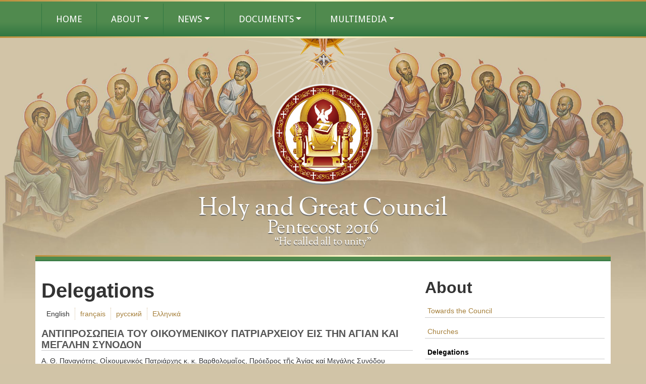

--- FILE ---
content_type: text/html; charset=UTF-8
request_url: http://www.holycouncil.org/delegations
body_size: 9635
content:
<!DOCTYPE html>
<html lang="en">
	<head>
		<base href="https://www.holycouncil.org/">
		<meta charset="utf-8" />
		<meta name="viewport" content="width=device-width, initial-scale=1" />
		<title>
			Delegations - The Holy and Great Council of the Orthodox Church
		</title>

		<meta property="og:title" content="Delegations" />
		<meta property="og:site_name" content="The Holy and Great Council of the Orthodox Church" />
		<meta property="og:url" content="https://www.holycouncil.org/delegations" />
		<meta property="og:type" content="website" />
		<meta
			property="og:image"
			content="/assets/themes/holycouncil/images/og-image.jpg"
		/>
		<meta property="og:description" content="" />
		<meta name="twitter:card" content="summary" />
		<meta name="twitter:title" content="Delegations" />
		<meta
			name="twitter:description"
			content=""
		/>
		
		<link rel="alternate" hreflang="x-default" href="/delegations" /><link rel="alternate" href="https://www.holycouncil.org/delegations_fr" hreflang="fr" /><link rel="alternate" href="https://www.holycouncil.org/delegations_ru" hreflang="ru" /><link rel="alternate" href="https://www.holycouncil.org/delegations_el" hreflang="el" />
		
		<link
			rel="apple-touch-icon-precomposed"
			sizes="57x57"
			href="/assets/themes/holycouncil/images/icons/apple-touch-icon-57x57.png"
		/>
		<link
			rel="apple-touch-icon-precomposed"
			sizes="114x114"
			href="/assets/themes/holycouncil/images/icons/apple-touch-icon-114x114.png"
		/>
		<link
			rel="apple-touch-icon-precomposed"
			sizes="72x72"
			href="/assets/themes/holycouncil/images/icons/apple-touch-icon-72x72.png"
		/>
		<link
			rel="apple-touch-icon-precomposed"
			sizes="144x144"
			href="/assets/themes/holycouncil/images/icons/apple-touch-icon-144x144.png"
		/>
		<link
			rel="apple-touch-icon-precomposed"
			sizes="60x60"
			href="/assets/themes/holycouncil/images/icons/apple-touch-icon-60x60.png"
		/>
		<link
			rel="apple-touch-icon-precomposed"
			sizes="120x120"
			href="/assets/themes/holycouncil/images/icons/apple-touch-icon-120x120.png"
		/>
		<link
			rel="apple-touch-icon-precomposed"
			sizes="76x76"
			href="/assets/themes/holycouncil/images/icons/apple-touch-icon-76x76.png"
		/>
		<link
			rel="apple-touch-icon-precomposed"
			sizes="152x152"
			href="/assets/themes/holycouncil/images/icons/apple-touch-icon-152x152.png"
		/>
		<link
			rel="icon"
			type="image/png"
			href="/assets/themes/holycouncil/images/icons/favicon-196x196.png"
			sizes="196x196"
		/>
		<link
			rel="icon"
			type="image/png"
			href="/assets/themes/holycouncil/images/icons/favicon-96x96.png"
			sizes="96x96"
		/>
		<link
			rel="icon"
			type="image/png"
			href="/assets/themes/holycouncil/images/icons/favicon-32x32.png"
			sizes="32x32"
		/>
		<link
			rel="icon"
			type="image/png"
			href="/assets/themes/holycouncil/images/icons/favicon-16x16.png"
			sizes="16x16"
		/>
		<link
			rel="icon"
			type="image/png"
			href="/assets/themes/holycouncil/images/icons/favicon-128.png"
			sizes="128x128"
		/>
		<meta name="application-name" content="&nbsp;" />
		<meta name="msapplication-TileColor" content="#FFFFFF" />
		<meta
			name="msapplication-TileImage"
			content="/assets/themes/holycouncil/images/icons/mstile-144x144.png"
		/>
		<meta
			name="msapplication-square70x70logo"
			content="/assets/themes/holycouncil/images/icons/mstile-70x70.png"
		/>
		<meta
			name="msapplication-square150x150logo"
			content="/assets/themes/holycouncil/images/icons/mstile-150x150.png"
		/>
		<meta
			name="msapplication-wide310x150logo"
			content="/assets/themes/holycouncil/images/icons/mstile-310x150.png"
		/>
		<meta
			name="msapplication-square310x310logo"
			content="/assets/themes/holycouncil/images/icons/mstile-310x310.png"
		/>

		<!-- Bootstrap core CSS -->
		<link
			href="https://cdn.jsdelivr.net/npm/bootstrap@5.0.2/dist/css/bootstrap.min.css"
			rel="stylesheet"
			integrity="sha384-EVSTQN3/azprG1Anm3QDgpJLIm9Nao0Yz1ztcQTwFspd3yD65VohhpuuCOmLASjC"
			crossorigin="anonymous"
		/>

		<!-- Google Fonts -->
		<link
			href="https://fonts.googleapis.com/css?family=Sorts+Mill+Goudy:400,400italic"
			rel="stylesheet"
			type="text/css"
		/>
		<link
			href="https://fonts.googleapis.com/css?family=PT+Sans:400,700"
			rel="stylesheet"
			type="text/css"
		/>
		<link
			href="https://fonts.googleapis.com/css?family=Droid+Sans:400,700"
			rel="stylesheet"
			type="text/css"
		/>
		<script src="https://kit.fontawesome.com/8863c7f8d8.js" crossorigin="anonymous" type="2d6de2b9a2153300a2f5b557-text/javascript"></script>
		<!-- Custom styles for this template -->
		<link href="/assets/themes/holycouncil/css/custom.css" rel="stylesheet" />
		<link href="/assets/themes/holycouncil/css/content.css" rel="stylesheet" />
	</head>
	<body>
		<nav id="navigation" class="navbar navbar-expand-md navbar-dark fixed-top">
			<div class="container">
				<a class="navbar-brand d-block d-md-none">Holy and Great Council</a>
				<button
					class="navbar-toggler"
					type="button"
					data-bs-toggle="collapse"
					data-bs-target="#navbarCollapse"
					aria-controls="navbarCollapse"
					aria-expanded="false"
					aria-label="Toggle navigation"
				>
					<span class="navbar-toggler-icon"></span>
				</button>
				<div class="collapse navbar-collapse" id="navbarCollapse">
					<ul class="navbar-nav me-auto mb-2 mb-md-0">
	<li class="nav-item" ><a href="/"  class="nav-link">Home</a></li><li class="nav-item dropdown">
	<a class="nav-link dropdown-toggle" href="/towards-the-council"  title="About" role="button" data-bs-toggle="dropdown" aria-haspopup="true" aria-expanded="false">About</a>
	<div class="dropdown-menu">
	<a href="/towards-the-council"  class="dropdown-item">Towards the Council</a><a href="/churches"  class="dropdown-item">Churches</a><a href="/delegations"  class="dropdown-item">Delegations</a>
	</div>
</li><li class="nav-item dropdown">
	<a class="nav-link dropdown-toggle" href="/bulletins"  title="News" role="button" data-bs-toggle="dropdown" aria-haspopup="true" aria-expanded="false">News</a>
	<div class="dropdown-menu">
	<a href="/bulletins"  class="dropdown-item">News Bulletins</a><a href="/press-briefings"  class="dropdown-item">Press Briefings</a><a href="/social-media"  class="dropdown-item">Social Media</a><a href="/media"  class="dropdown-item">Press</a>
	</div>
</li><li class="nav-item dropdown">
	<a class="nav-link dropdown-toggle" href="/official-documents"  title="Documents" role="button" data-bs-toggle="dropdown" aria-haspopup="true" aria-expanded="false">Documents</a>
	<div class="dropdown-menu">
	<a href="/official-documents"  class="dropdown-item">Official Documents</a><a href="/preconciliar-documents"  class="dropdown-item">Pre-Conciliar Documents</a><a href="/speeches-addresses"  class="dropdown-item">Speeches & Addresses</a><a href="/opening-session"  class="dropdown-item">Opening Session</a>
	</div>
</li><li class="nav-item dropdown">
	<a class="nav-link dropdown-toggle" href="/video"  title="Multimedia" role="button" data-bs-toggle="dropdown" aria-haspopup="true" aria-expanded="false">Multimedia</a>
	<div class="dropdown-menu">
	<a href="/photos"  class="dropdown-item">Photos</a><a href="/video"  class="dropdown-item">Video</a>
	</div>
</li>
</ul>
				</div>
			</div>
		</nav>
		<div id="starburst">
			<img
				class="holyspirit"
				src="/assets/themes/holycouncil/images/top-holyspirit.png"
			/>
			<div class="logos">
				<img
					class="logo"
					src="/assets/themes/holycouncil/images/holyandgreat_logo.png"
				/>
				<h1 class="d-none d-md-block">Holy and Great Council</h1>
				<h2>Pentecost 2016</h2>
				<h3>“He called all to unity”</h3>
			</div>
		</div>
		<main class="container mb-5 pb-5">
			
			<div class="row">
				<div class="col-md-8">
	<h1>Delegations</h1>
	<ul class="available-locales"><li>English</li><li><a href="https://www.holycouncil.org/delegations_fr">français</a></li><li><a href="https://www.holycouncil.org/delegations_ru">русский</a></li><li><a href="https://www.holycouncil.org/delegations_el">Ελληνικά</a></li></ul>
	<div class="delegation">
		<h3 class="header-title">ΑΝΤΙΠΡΟΣΩΠΕΙΑ ΤΟΥ ΟΙΚΟΥΜΕΝΙΚΟΥ ΠΑΤΡΙΑΡΧΕΙΟΥ ΕΙΣ ΤΗΝ ΑΓΙΑΝ ΚΑΙ ΜΕΓΑΛΗΝ ΣΥΝΟΔΟΝ</h3>
		<p>Α. Θ. Παναγιότης, Οἰκουμενικός Πατριάρχης κ. κ. Βαρθολομαῖος, Πρόεδρος τῆς Ἁγίας καί Μεγάλης Συνόδου</p>
		<ol>
			<li>Σεβ. Ἀρχιεπίσκοπος Καρελίας καί πάσης Φιλλανδίας κ. Λέων</li>
			<li>Σεβ. Μητροπολίτης Ταλλίνης καί πάσης Ἐσθονίας κ. Στέφανος</li>
			<li>Σεβ. Μητροπολίτης Γέρων Περγάμου κ. Ἰωάννης</li>
			<li>Σεβ. Ἀρχιεπίσκοπος Γέρων Ἀμερικῆς κ. Δημήτριος</li>
			<li>Σεβ. Μητροπολίτης Γερμανίας κ. Αὐγουστῖνος</li>
			<li>Σεβ. Ἀρχιεπίσκοπος Κρήτης κ. Εἰρηναῖος</li>
			<li>Σεβ. Μητροπολίτης Ντένβερ κ. Ἠσαΐας</li>
			<li>Σεβ. Μητροπολίτης Ἀτλάντας κ. Ἀλέξιος</li>
			<li>Σεβ. Μητροπολίτης Πριγκηποννήσων κ. Ἰάκωβος</li>
			<li>Σεβ. Μητροπολίτης Προικοννήσου κ. Ἰωσήφ</li>
			<li>Σεβ. Μητροπολίτης Φιλαδελφείας κ. Μελίτων</li>
			<li>Σεβ. Μητροπολίτης Γαλλίας κ. Ἐμμανουήλ</li>
			<li>Σεβ. Μητροπολίτης Δαρδανελλίων κ. Νικήτας</li>
			<li>Σεβ. Μητροπολίτης Ντητρόϊτ κ. Νικόλαος</li>
			<li>Σεβ. Μητροπολίτης Ἁγίου Φραγκίσκου κ. Γεράσιμος</li>
			<li>Σεβ. Μητροπολίτης Κισάμου καί Σελίνου κ. Ἀμφιλόχιος</li>
			<li>Σεβ. Μητροπολίτης Κορέας κ. Ἀμβρόσιος</li>
			<li>Σεβ. Μητροπολίτης Σηλυβρίας κ. Μάξιμος</li>
			<li>Σεβ. Μητροπολίτης Ἀδριανουπόλεως κ. Ἀμφιλόχιος</li>
			<li>Πανιερ. Μητροπολίτης Διοκλείας κ. Κάλλιστος</li>
			<li>Πανιερ. Μητροπολίτης Ἱεραπόλεως κ. Ἀντώνιος, ἐπί κεφαλῆς τῶν Οὐκρανῶν Ὀρθοδόξων ἐν ΗΠΑ</li>
			<li>Πανιερ. Ἀρχιεπίσκοπος Τελμησσοῦ κ. Ἰώβ, Μόνιμος Ἀντιπρόσωπος τοῦ Οἰκουμενικοῦ Πατριαρχείου παρά τῷ Παγκοσμίῳ Συμβουλίῳ Ἐκκλησιῶν</li>
			<li>Πανιερ. Ἀρχιεπίσκοπος Χαριουπόλεως κ. Ἰωάννης, ἐπί κεφαλῆς τῆς Πατριαρχικῆς Ἐξαρχίας τῶν ἐν τῇ Δυτικῇ Εὐρώπῃ Ὀρθοδόξων Παροικιῶν Ρωσσικῆς Παραδόσεως</li>
			<li>Θεοφ. Ἐπίσκοπος Νύσσης κ. Γρηγόριος, ἐπί κεφαλῆς τῶν Καρπαθορώσσων Ὀρθοδόξων ἐν ΗΠΑ</li>
		</ol>

		<p>ΕἰδικοίΣύμβουλοι:</p>

		<ol>
			<li value="25">Θεοφ. Ἐπίσκοπος Χριστουπόλεως κ. Μακάριος (Ἐσθονία)</li>
			<li value="26">Πανοσιολ. Ἀρχιμανδρίτης κ. Τύχων, Καθηγούμενος Ἱερᾶς Μονῆς Σταυρονικήτα Ἁγίου Ὄρους</li>
			<li value="27">Αἰδεσιμολ. Πρωτοπρεσβύτερος τοῦ Οἰκουμενικοῦ Θρόνου κ. Κωνσταντῖνος Μύρων (Γερμανία)</li>
			<li value="28">Ὁσιωτάτη Μοναχή Θεοξένη, Καθηγουμένη τῆς Ἱερᾶς Μονῆς Ζωοδόχου Πηγῆς-Χρυσοπηγῆς Χανίων</li>
			<li value="29">Ἐντιμολ. κ. Παντελεήμων Βίγκας, Ἄρχων Μ. Χαρτοφύλαξ τῆς Ἁγίας τοῦ Χριστοῦ Μεγάλης Ἐκκλησίας (ΚΠολις)</li>
			<li value="30">Ἐλλογιμωτάτη κυρία Ἐλισάβετ Προδρόμου, Καθηγήτρια (Η.Π.Α.)</li>
		</ol>

		<p>Πανοσιολ. Ἀρχιμανδρίτης κ. Βαρθολομαῖος Σαμαρᾶς, Ἀρχιγραμματεύς τῆς Ἁγίας καί Ἱερᾶς Συνόδου, Γραμματεύς τοῦ Προέδρο</p>
	</div>
	<div class="delegation">
		<h3 class="header-title">ΑΝΤΙΠΡΟΣΩΠΕΙΑ ΤΟΥ ΠΑΤΡΙΑΡΧΕΙΟΥ ΑΛΕΞΑΝΔΡΕΙΑΣ ΕΙΣ ΤΗΝ ΑΓΙΑΝ ΚΑΙ ΜΕΓΑΛΗΝ ΣΥΝΟΔΟΝ</h3>
		<p>Μακ. Πατριάρχης Ἀλεξανδρείας κ. Θεόδωρος</p>

		<ol>
			<li>Σεβ. Μητροπολίτης Γέρων Ἀξώμης κ. Πέτρος</li>
			<li>Σεβ. Μητροπολίτης Γέρων Λεοντοπόλεως κ. Γαβριήλ</li>
			<li>Σεβ. Μητροπολίτης Ναϊρόμπι κ. Μακάριος</li>
			<li>Σεβ. Μητροπολίτης Καμπάλας κ. Ἰωνᾶς</li>
			<li>Σεβ. Μητροπολίτης Ζιμπάμπουε καί Ἀγκόλας κ. Σεραφείμ</li>
			<li>Σεβ. Μητροπολίτης Νιγηρίας κ. Ἀλέξανδρος</li>
			<li>Σεβ. Μητροπολίτης Τριπόλεως κ. Θεοφύλακτος</li>
			<li>Σεβ. Μητροπολίτης Καλῆς Ἐλπίδος κ. Σέργιος</li>
			<li>Σεβ. Μητροπολίτης Κυρήνης κ. Ἀθανάσιος</li>
			<li>Σεβ. Μητροπολίτης Καρθαγένης κ. Ἀλέξιος</li>
			<li>Σεβ. Μητροπολίτης Μουάνζας κ. Ἱερώνυμος</li>
			<li>Σεβ. Μητροπολίτης Γουϊνέας κ. Γεώργιος</li>
			<li>Σεβ. Μητροπολίτης Ἑρμουπόλεως κ. Νικόλαος</li>
			<li>Σεβ. Μητροπολίτης Εἰρηνουπόλεως κ. Δημήτριος</li>
			<li>Σεβ. Μητροπολίτης Ἰωαννουπόλεως καί Πρετορίας κ. Δαμασκηνός</li>
			<li>Σεβ. Μητροπολίτης Μαδαγασκάρης κ. Ἰγνάτιος</li>
			<li>Σεβ. Μητροπολίτης Πτολεμαΐδος κ. Ἐμμανουήλ</li>
			<li>Σεβ. Μητροπολίτης Καμερούν κ.</li>
			<li>Σεβ. Μητροπολίτης Μέμφιδος κ. Νικόδημος</li>
			<li>Σεβ. Μητροπολίτης Κατάγκας κ. Μελέτιος</li>
			<li>Θεοφ. Ἐπίσκοπος Μπραζαβίλ καί Γκαμπόν κ. Παντελεήμων</li>
			<li>Θεοφ. Ἐπίσκοπος Μπουρούντι καί Ρουάντας κ. Ἰννοκέντιος</li>
			<li>Θεοφ. Ἐπίσκοπος Μοζαμβίκης καί Ὄρους Κένυας κ. Νεόφυτος</li>
			<li>Θεοφ. Ἐπίσκοπος Νιέρι καί Ὄρους Κένυας Νεόφυτος</li>
		</ol>

		<p>Εἰδικοί Σύμβουλοι:</p>

		<ol start="25">
			<li>Ἐλλογιμ. κ. Παναγιώτης Τζουμέρκας, Καθηγητής</li>
			<li>Πανοσιολ. Ἀρχιμ. κ. Παΐσιος Λαρεντζάκης</li>
			<li>Πανοσιολ. Ἀρχιμ. κ. Πέτρος Παργινός</li>
			<li>Αἰδεσιμ. Πρωτοπρεσβύτερος κ. Ἀθηνόδωρος Παπαευρυπιάδης</li>
			<li>Αἰδεσιμ. Πρωτοπρ. Ἰωσήφ Kwame Labi Ayete</li>
			<li>Ἱερολ. Διάκονος κ. Ἐμμανουήλ Καμάνυα</li>
		</ol>

		<p>Stewards:</p>

		<ol start="31">
			<li>Ἐντιμ. κ. Μιχόπουλος Θεόφιλος</li>
			<li>Ἐντιμ. κ. Μωϋσής Καριούκι</li>
		</ol>
	</div>
	<div class="delegation">
		<h3 class="header-title">ΑΝΤΙΠΡΟΣΩΠΕΙΑ ΤΟΥ ΠΑΤΡΙΑΡΧΕΙΟΥ ΙΕΡΟΣΟΛΥΜΩΝ ΕΙΣ ΤΗΝ ΑΓΙΑΝ ΚΑΙ ΜΕΓΑΛΗΝ ΣΥΝΟΔΟΝ</h3>
		<p>Μακ. Πατριάρχης Ἱεροσολύμων κ. Θεόφιλος Γ΄</p>
		<ol>
			<li>Σεβ. Μητροπολίτης Φιλαδελφείας κ. Βενέδικτος</li>
			<li>Σεβ. Ἀρχιεπίσκοπος Κωνσταντίνης κ. Ἀρίσταρχος, Γέρων Ἀρχιγραμματεύς</li>
			<li>Σεβ. Ἀρχιεπίσκοπος Ἰορδάνου κ. Θεοφύλακτος</li>
			<li>Σεβ. Ἀρχιεπίσκοπος Ἀνθηδῶνος κ. Νεκτάριος</li>
			<li>Σεβ. Ἀρχιεπίσκοπος Πέλλης κ. Φιλούμενος</li>
		</ol>

		<p>Εἰδικοί Σύμβουλοι:</p>

		<ol>
			<li value="6">Πανοσιολ. Ἀρχιμανδρίτης κ. Χριστοφόρος Μοῦσα</li>
			<li value="7">Πανοσιολ. Ἀρχιμανδρίτης κ. Δαμιανός Πάνου</li>
			<li value="8">Πανοσιολ. Ἀρχιμανδρίτης κ. Νικόδημος</li>
			<li value="9">Πανοσιολ. Ἀρχιμανδρίτης κ. Ἱερώνυμος Δελήογλου</li>
			<li value="10">Αἰδεσιμ. Πρωτοπρεσβύτερος κ. Γεώργιος Δράγας</li>
			<li value="11">Αἰδεσιμολ. Πρωτοπρεσβύτερος κ. Χρυσόστομος Νάσσης</li>
			<li value="12">Ἐλλογιμ. κ. Θεόδωρος Γιάγκου, Καθηγητής</li>
		</ol>

		<p>Λοιπή συνοδεία:</p>

		<ol>
			<li value="13">Ἱερολ. Ἀρχιδιάκονος κ. Εὐλόγιος Χάμπας</li>
			<li value="14">Εὐγεν. κ. Ρόδη Κράτσα</li>
			<li value="15">Ἐντιμ. κ. Κάμελ Ἀμποῦ-Τζάμπερ</li>
			<li value="16">Ἐντιμ. κ. Χαλίλ Ἀντράους</li>
			<li value="17">Εὐγεν. κ. Οὐάφά Ξούς</li>
			<li value="18">Ἐντιμ. κ. Μιλτιάδης Ματσούκας (steward)</li>
			<li value="19">Ἐντιμ. κ. Ἀναστάσιος Νάσσης (steward)</li>
		</ol>
	</div>
	<div class="delegation">
		<h3 class="header-title">ΑΝΤΙΠΡΟΣΩΠΕΙΑ ΤΗΣ ΕΚΚΛΗΣΙΑΣ ΣΕΡΒΙΑΣ ΕΙΣ ΤΗΝ ΑΓΙΑΝ ΚΑΙ ΜΕΓΑΛΗΝ ΣΥΝΟΔΟΝ</h3>
		<p>Μακ. Ἀρχιεπίσκοπος Πεκίου, Μητροπολίτης Βελιγραδίου καί Καρλοβικίου καί Πατριάρχης Σερβίας κ. Εἰρηναῖος</p>
		<ol>
			<li>Σεβ. Ἀρχιεπίσκοπος Ἀχρίδος καί Μητροπολίτης Σκοπίων κ. Ἰωάννης</li>
			<li>Σεβ. Μητροπολίτης Μαυροβουνίου καί Παραθαλασσίας κ. Ἀμφιλόχιος</li>
			<li>Σεβ. Μητροπολίτης Ζάγκρεμπ καί Λιουμπλιάνας κ. Πορφύριος</li>
			<li>Πανιερ. Ἐπίσκοπος Σιρμίου κ. Βασίλειος</li>
			<li>Πανιερ. Ἐπίσκοπος Βουδιμίου κ. Λουκιανóς</li>
			<li>Πανιερ. Ἐπίσκοπος Νέας Γκρατσάνιτσας κ. Λογγῖνος</li>
			<li>Πανιερ. Ἐπίσκοπος Μπάτσκας κ. Εἰρηναῖος</li>
			<li>Πανιερ. Ἐπίσκοπος Σβορνικίου καί Τούζλας κ. Χρυσόστομος</li>
			<li>Πανιερ. Ἐπίσκοπος Ζίτσης κ. Ἰουστῖνος</li>
			<li>Πανιερ. Ἐπίσκοπος Βρανίων κ. Παχώμιος</li>
			<li>Πανιερ. Ἐπίσκοπος Σουμαδίας κ. Ἰωάννης</li>
			<li>Πανιερ. Ἐπίσκοπος Μπρανιτσέβου κ. Ἰγνάτιος</li>
			<li>Πανιερ. Ἐπίσκοπος Δαλματίας κ. Φώτιος</li>
			<li>Πανιερ. Ἐπίσκοπος Μπίχατς καί Πέτροβατς κ. Χρυσόστομος</li>
			<li>Πανιερ. Ἐπίσκοπος Νίκσιτς καί Βουδίμλιε κ. Ἰωαννίκιος</li>
			<li>Πανιερ. Ἐπίσκοπος Ζαχουμίου καί Ἑρζεγοβίνης κ. Γρηγόριος</li>
			<li>Πανιερ. Ἐπίσκοπος Βαλιέβου κ. Μιλούτιν</li>
			<li>Πανιερ. Ἐπίσκοπος ἐν Δυτικῇ Ἀμερικῇ κ. Μάξιμος</li>
			<li>Πανιερ. Ἐπίσκοπος ἐν Αὐστραλίᾳ καί Νέᾳ Ζηλανδίᾳ κ. Εἰρηναῖος</li>
			<li>Πανιερ. Ἐπίσκοπος Κρούσεβατς κ. Δαυΐδ</li>
			<li>Πανιερ. Ἐπίσκοπος Σλαυονίας κ. Ἰωάννης</li>
			<li>Πανιερ. Ἐπίσκοπος ἐν Αὐστρίᾳ καί Ἑλβετίᾳ κ. Ἀνδρέας</li>
			<li>Πανιερ. Ἐπίσκοπος ἐν Κεντρικῇ Εὐρώπῃ κ. Σέργιος</li>
			<li>Πανιερ. Ἐπίσκοπος Τιμοκίου κ. Ἱλαρίων</li>
		</ol>

		<p>Εἰδικοί Σύμβουλοι:</p>

		<ol>
			<li value="25">Θεοφ. Ἐπίσκοπος Ἔγγρας κ. Ἱερώνυμος</li>
			<li value="26">Πανοσιολ. Ἀρχιμ. κ. Σάββας Γιάνιτς, Καθηγούμενος τῆς Ἱ. Μ. Δέτσανι</li>
			<li value="27">Πανοσιολ. Ἀρχιμ. κ. Νικόδημος Κόσοβιτς, Καθηγούμενος τῆς Ἱ. Μ. Κρκά</li>
			<li value="28">Αἰδεσιμ. Πρωτοπρεσβύτερος κ. Ζόραν Κρστίτς</li>
			<li value="29">Αἰδεσιμ. Πρωτοπρεβύτερος κ. Γάϊος Γκάϊτς</li>
			<li value="30">Ἐλλογιμ. κ. Βλάνταν Τατάλοβιτς</li>
		</ol>

		<p>Συνοδοί:</p>

		<ol>
			<li value="31">Συνοδός Μακαριωτάτου: Ἱερολ. Διάκονος κ. Ἀλέξανδρος Σέκουλιτς</li>
			<li value="32">Συνοδός ἁγίου Μπάτσκας: Πανοσιολ. Ἱεροδιάκονος κ. Ἑρμόλαος</li>
			<li value="33">Συνοδός ἁγίου Σβορνικίου καί Τούζλας: Πανοσιολ. Ἀρχιμ. Δανιήλ</li>
			<li value="34">Συνοδός ἁγίου Κρούσεβατς: Ἱερολ. Διάκονος κ. Ἀνδρέας</li>
		</ol>

		<p>Βοηθοί (Stewards):</p>

		<ol>
			<li value="35">Ἐλλογιμ. κ. Ντέγιαν Ρίστιτς</li>
			<li value="36">Ἐντιμ. κ. Μπόγιαν Μπούνταλο</li>
			<li value="37">Ἐντιμ. κ. Νικόλαος Κῶστιτς</li>
		</ol>

		<p>ΜΜΕ:</p>

		<ol>
			<li value="38">Ἐντιμ. κ. Σάββας Μίριτς</li>
			<li value="39">Εὐγεν. κ. Ἑλένη Τσάλια</li>
			<li value="40">Ἐντιμ. κ. Ντοῦσκο Φιλίπποβιτς</li>
			<li value="41">Ἐντιμ. κ. Ἀλέξανδρος Λαζάρεβιτς</li>
			<li value="42">Ἐντιμ. κ. Ράστκο Στοκάνοβιτς</li>
			<li value="43">Ἐντιμ. κ. Μπόγιαν Μπρκίτς</li>
		</ol>
	</div>
	<div class="delegation">
		<h3 class="header-title">Delegation of the Romanian Patriarchate that will participate in the Holy and Great Council</h3>
		<p>Μακ. Ἀρχιεπίσκοπος Βουκουρεστίου, Μητροπολίτης Οὑγγροβλαχίας καί Πατριάρχης τῆς Ὀρθοδόξου Αὐτοκεφάλου Ἐκκλησίας τῆς Ρουμανίας κ. Δανιήλ</p>
		<ol>
			<li>Σεβ. Ἀρχιεπίσκοπος Ἰασίου καί Μητροπολίτης Μολδαβίας καί Μπουκοβίνης κ. Θεοφάνης</li>
			<li>Σεβ. Ἀρχιεπίσκοπος Σιμπίου καί Μητροπολίτης Τρανσυλβανίας κ. Λαυρέντιος</li>
			<li>Σεβ. Ἀρχιεπίσκοπος Βάντ, Φελεάκ καί Κλούζ καί Μητροπολίτης Κλούζ, Ἄλμπας, Κρισάνας καί Μαραμοῦρες κ. Ἀνδρέας</li>
			<li>Σεβ. Ἀρχιεπίσκοπος Κραϊόβας καί Μητροπολίτης Ὀλτενίας κ. Εἰρηναῖος</li>
			<li>Σεβ. Ἀρχιεπίσκοπος Τιμισοάρας καί Μητροπολίτης Βανάτου κ. Ἰωάννης</li>
			<li>Σεβ. Μητροπολίτης ἐν Δυτικῇ καί Νοτίῳ Εὐρώπῃ κ. Ἰωσήφ</li>
			<li>Σεβ. Μητροπολίτης ἐν Γερμανίᾳ καί Κεντρικῇ Εὐρώπῃ κ. Σεραφείμ</li>
			<li>Σεβ. Μητροπολίτης Τιργοβιστίου κ. Νήφων</li>
			<li>Σεβ. Ἀρχιεπίσκοπος Ἄλμπα Ἰούλια κ. Εἰρηναῖος</li>
			<li>Σεβ. Ἀρχιεπίσκοπος Ριμνικίου κ. Βαρσανούφιος</li>
			<li>Σεβ. Ἀρχιεπίσκοπος Ρώμαν καί Μπακάου κ. Ἰωακείμ</li>
			<li>Σεβ. Ἀρχιεπίσκοπος Κάτω Δουνάβεως κ. Κασσιανός</li>
			<li>Σεβ. Ἀρχιεπίσκοπος Ἀράντ κ. Τιμόθεος</li>
			<li>Σεβ. Ἀρχιεπίσκοπος ἐν Ἀμερικῇ κ. Νικόλαος</li>
			<li>Θεοφιλ. Ἐπίσκοπος Ὀράντεα κ. Σωφρόνιος</li>
			<li>Θεοφιλ. Ἐπίσκοπος Στρεχαΐας καί Σεβερίνου κ. Νικόδημος</li>
			<li>Θεοφιλ. Ἐπίσκοπος Τουλσέας κ. Βησσαρίων</li>
			<li>Θεοφιλ. Ἐπίσκοπος Σαλάζης κ. Πετρώνιος</li>
			<li>Θεοφιλ. Ἐπίσκοπος ἐν Οὑγγαρίᾳ κ. Σιλουανός</li>
			<li>Θεοφιλ. Ἐπίσκοπος ἐν Ἰταλίᾳ κ. Σιλουανός</li>
			<li>Θεοφιλ. Ἐπίσκοπος ἐν Ἱσπανίᾳ καί Πορτογαλίᾳ κ. Τιμόθεος</li>
			<li>Θεοφιλ. Ἐπίσκοπος ἐν Βορείῳ Εὐρώπῃ κ. Μακάριος</li>
			<li>Θεοφιλ. Ἐπίσκοπος Πλοεστίου κ. Βαρλαάμ, Βοηθός παρά τῷ Πατριάρχῃ</li>
			<li>Θεοφιλ. Ἐπίσκοπος Λοβιστέου κ. Αἰμιλιανός, Βοηθός παρά τῷ Ἀρχιεπισκόπῳ Ριμνικίου</li>
		</ol>

		<p><strong><u>Εἰδικοί Σύμβουλοι:</u></strong></p>

		<ol>
			<li value="25">Αἰδεσιμ. Δρ. Viorel Ioniţă, Ἐπίτιμος Πατριαρχικός Σύμβουλος</li>
			<li value="26">Αἰδεσιμ. π. Ştefan Ababei, Πατριαρχικός Σύμβουλος</li>
			<li value="27">Αἰδεσιμ. π. Michael Ţita, Πατριαρχικός Σύμβουλος</li>
			<li value="28">Αἰδεσιμ. Δρ. Patriciu Vlaicu, Ἀνώτερος Λέκτωρ</li>
			<li value="29">Αἰδεσιμ. π. Nicolae Dascălu, Πατριαρχικός Σύμβουλος</li>
			<li value="30">Ἐλλογιμ. Δρ. Ionuţ Mavrichi, Πατριαρχικός Σύμβουλος</li>
		</ol>

		<p><strong><u>Βοηθοί:</u></strong></p>

		<ol>
			<li value="31">Ἱερολ. Διάκονος κ. Mihai Muşat</li>
			<li value="32">Ἐντιμ. κ. Leonard Ciofu</li>
		</ol>
	</div>
	<div class="delegation">
		<h3 class="header-title">ΑΝΤΙΠΡΟΣΩΠΕΙΑ ΤΗΣ ΕΚΚΛΗΣΙΑΣ ΤΗΣ ΕΛΛΑΔΟΣ ΕΙΣ ΤΗΝ ΑΓΙΑΝ ΚΑΙ ΜΕΓΑΛΗΝ ΣΥΝΟΔΟΝ</h3>
		<p>Μακ. Ἀρχιεπίσκοπος Ἀθηνῶν καί πάσης Ἑλλάδος κ. Ἱερώνυμος</p>
		<ol>
			<li>Σεβ. Μητροπολίτης Φιλίππων, Νεαπόλεως καί Θάσου κ. Προκόπιος</li>
			<li>Σεβ. Μητροπολίτης Περιστερίου κ. Χρυσόστομος</li>
			<li>Σεβ. Μητροπολίτης Ἠλείας κ. Γερμανός</li>
			<li>Σεβ. Μητροπολίτης Μαντινείας καί Κυνουρίας κ. Ἀλέξανδρος</li>
			<li>Σεβ. Μητροπολίτης Ἄρτης κ. Ἰγνάτιος</li>
			<li>Σεβ. Μητροπολίτης Λαρίσης καί Τυρνάβου κ. Ἰγνάτιος</li>
			<li>Σεβ. Μητροπολίτης Διδυμοτείχου, Ὀρεστιάδος καί Σουφλίου κ. Δαμασκηνός</li>
			<li>Σεβ. Μητροπολίτης Νικαίας κ. Ἀλέξιος</li>
			<li>Σεβ. Μητροπολίτης Ναυπάκτου καί Ἁγίου Βλασίου κ. Ἱερόθεος</li>
			<li>Σεβ. Μητροπολίτης Σάμου καί Ἰκαρίας κ. Εὐσέβιος</li>
			<li>Σεβ. Μητροπολίτης Καστορίας κ. Σεραφείμ</li>
			<li>Σεβ. Μητροπολίτης Δημητριάδος καί Ἁλμυροῦ κ. Ἰγνάτιος</li>
			<li>Σεβ. Μητροπολίτης Κασσανδρείας κ. Νικόδημος</li>
			<li>Σεβ. Μητροπολίτης Ὕδρας, Σπετσῶν καί Αἰγίνης κ. Ἐφραίμ</li>
			<li>Σεβ. Μητροπολίτης Σερρῶν καί Νιγρίτης κ. Θεολόγος</li>
			<li>Σεβ. Μητροπολίτης Σιδηροκάστρου κ. Μακάριος</li>
			<li>Σεβ. Μητροπολίτης Ἀλεξανδρουπόλεως κ. Ἄνθιμος</li>
			<li>Σεβ. Μητροπολίτης Νεαπόλεως καί Σταυρουπόλεως κ. Βαρνάβας</li>
			<li>Σεβ. Μητροπολίτης Μεσσηνίας κ. Χρυσόστομος</li>
			<li>Σεβ. Μητροπολίτης Ἰλίου, Ἀχαρνῶν καί Πετρουπόλεως κ. Ἀθηναγόρας</li>
			<li>Σεβ. Μητροπολίτης Λαγκαδᾶ, Λητῆς καί Ρεντίνης κ. Ἰωάννης</li>
			<li>Σεβ. Μητροπολίτης Νέας Ἰωνίας καί Φιλαδελφείας κ. Γαβριήλ</li>
			<li>Σεβ. Μητροπολίτης Νικοπόλεως καί Πρεβέζης κ. Χρυσόστομος</li>
			<li>Σεβ. Μητροπολίτης Ἱερισσοῦ, Ἁγίου Ὄρους καί Ἀρδαμερίου κ. Θεόκλητος</li>
		</ol>

		<p><strong><u>Εἰδικοί Σύμβουλοι: </u></strong></p>

		<ol start="25">
			<li>Θεοφ. Ἐπίσκοπος Μεθώνης κ. Κλήμης, Ἀρχιγραμματεύς τῆς Ἱερᾶς Συνόδου</li>
			<li>Πανοσιολ. Ἀρχιμ. κ. Ἰγνάτιος Σωτηριάδης, Γραμματεύς τῆς Σ. Ἐ. Διορθοδόξων</li>
			<li>Πανοσιολ. Ἀρχιμ. κ. Χερουβείμ Μουστάκας, Συνεργάτης τῆς Σ. Ἐ. Διορθοδόξων</li>
			<li>Αἰδεσιμολ. Πρωτοπρεσβύτερος κ. Ἀδαμάντιος Αὐγουστίδης, Γενικός Ἀρχιερατικός Ἱ. Ἀρχιεπισκοπῆς Ἀθηνῶν καί Ἀναπλ. Καθηγητής τῆς Θεολογικῆς Σχολῆς Ἀθηνῶν</li>
			<li>Αἰδεσιμολ. Πρωτοπρεσβύτερος κ. Βασίλειος Καλλιακμάνης, Καθηγητής Θεολογικῆς Σχολῆς Θεσσαλονίκης</li>
			<li>Ἐλλογιμ. κ. Γεώργιος Φίλιας, Καθηγητής Θεολογικῆς Σχολῆς Ἀθηνῶν</li>
		</ol>

		<p><strong><u>Stewards: </u></strong></p>

		<ol start="31">
			<li>Ἐντιμ. κ. Ἐμμανουήλ Παπαμικρούλης</li>
			<li>Ἐντιμ. κ. Δημοσθένης Θεοχάρης</li>
			<li>Ἐντιμ. κ. Νικόλαος Πετρόπουλος</li>
		</ol>

		<p><strong><u>Βοηθητικόν</u></strong> <strong><u>προσωπικόν</u></strong><strong><u>:</u></strong></p>

		<ol start="34">
			<li>Ἀρχιμ. κ. Μάξιμος Παφίλης</li>
			<li>Ἱερολ. Διάκονος κ. Ἰωάννης Μπούτσης</li>
			<li>Ἐντιμ. κ. Δημήτριος Καρανάσος, Ὑπαστυνόμος Α΄, Διοικητής προσωπικῆς ἀσφαλείας Μακαριωτάτου</li>
			<li>Ἐντιμ. κ. Χαράλαμπος Κονιδάρης</li>
			<li>Ἐντιμ. κ. Ἀλέξανδρος Κατσιάρας</li>
			<li>Ἐντιμ. κ. Σεβαστιανός Ἀνδρεάδης</li>
			<li>Ἐντιμ. κ. Χρῆστος Μπόνης</li>
			<li>41.Ἐντιμ. κ. Βλάσιος Καρανικολάου</li>
			<li>42.Ἐντιμ. κ. Θωμᾶς Πούσκας</li>
			<li>43. π. Νικόλαος Γιαννουσάς</li>
		</ol>
	</div>
	<div class="delegation">
		<h3 class="header-title">ΑΝΤΙΠΡΟΣΩΠΕΙΑ ΤΗΣ ΕΚΚΛΗΣΙΑΣ ΤΗΣ ΚΥΠΡΟΥ ΕΙΣ ΤΗΝ ΑΓΙΑΝ ΚΑΙ ΜΕΓΑΛΗΝ ΣΥΝΟΔΟΝ</h3>
		<p>Μακ. Ἀρχιεπίσκοπος Κύπρου κ. Χρυσόστομος</p>
		<ol>
			<li>Σεβ. Μητροπολίτης Πάφου κ. Γεώργιος</li>
			<li>Σεβ. Μητροπολίτης Κιτίου κ. Χρυσόστομος</li>
			<li>Σεβ. Μητροπολίτης Κυρηνείας κ. Χρυσόστομος</li>
			<li>Σεβ. Μητροπολίτης Λεμεσοῦ κ. Ἀθανάσιος</li>
			<li>Σεβ. Μητροπολίτης Μόρφου κ. Νεόφυτος</li>
			<li>Σεβ. Μητροπολίτης Κωνσταντίας - Ἀμμοχώστου κ. Βασίλειος</li>
			<li>Σεβ. Μητροπολίτης Κύκκου καί Τηλλυρίας κ. Νικηφόρος</li>
			<li>Σεβ. Μητροπολίτης Ταμασοῦ καί Ὀρεινῆς κ. Ἠσαΐας</li>
			<li>Σεβ. Μητροπολίτης Τριμυθοῦντος καί Λευκάρων κ. Βαρνάβας</li>
			<li>Θεοφ. Ἐπίσκοπος Καρπασίας κ. Χριστοφόρος</li>
			<li>Θεοφ. Ἐπίσκοπος Ἀρσινόης κ. Νεκτάριος</li>
			<li>Θεοφ. Ἐπίσκοπος Ἀμαθοῦντος κ. Νικόλαος</li>
			<li>Θεοφ. Ἐπίσκοπος Λήδρας κ. Ἐπιφάνιος</li>
			<li>Θεοφ. Ἐπίσκοπος Χύτρων κ. Λεόντιος</li>
			<li>Θεοφ. Ἐπίσκοπος Νεαπόλεως κ. Πορφύριος</li>
			<li>Θεοφ. Ἐπίσκοπος Μεσαορίας κ. Γρηγόριος</li>
		</ol>

		<p><strong><u>Εἰδικοί</u></strong> <strong><u>Σύμβουλοι</u></strong>:</p>

		<ol>
			<li>Πανοσιολ. Ἀρχιμανδρίτης κ. Ἰωάννης Ἰωάννου, Ἡγούμενος τῆς Ἱερᾶς Μονῆς Ἀποστόλου Βαρνάβα</li>
			<li>Πανοσιολ. Ἀρχιμανδρίτης κ. Βενέδικτος Ἰωάννου, Διευθυντής τῆς Ἱερατικῆς Σχολῆς «Ἀπόστολος Βαρνάβας»</li>
			<li>Πανοσιολ. Ἀρχιμανδρίτης κ. Παπαγρηγόριος Ἰωαννίδης</li>
			<li>Πανοσιολ. Ἀρχιμανδρίτης κ. Γρηγόριος Μουσουρούλης</li>
			<li>Πανοσιολ. Ἀρχιμανδρίτης κ. Αὐγουστῖνος Κκαρᾶς</li>
			<li>Ἱερολ. Διάκονος κ. Κυπριανός Κουντούρης</li>
			<li>Ἱερολ. Διάκονος κ. Μιχαήλ Νικολάου</li>
			<li>Ἐλλογιμ. κ. Μιχαήλ Σπύρου, Γραμματεύς τῆς Ἱερᾶς Συνόδου</li>
		</ol>
	</div>
	<div class="delegation">
		<h3 class="header-title">ΑΝΤΙΠΡΟΣΩΠΕΙΑ ΤΗΣ ΕΚΚΛΗΣΙΑΣ ΠΟΛΩΝΙΑΣ ΕΙΣ ΤΗΝ ΑΓΙΑΝ ΚΑΙ ΜΕΓΑΛΗΝ ΣΥΝΟΔΟΝ</h3>
		<p>Μακ. Μητροπολίτης Βαρσοβίας καί πάσης Πολωνίας κ. Σάββας</p>
		<p>1.Σεβ. Ἀρχιεπίσκοπος Λούτζ καί Πόζναν κ. Σίμων</p>
		<p>2.Σεβ. Ἀρχιεπίσκοπος Βρότσλαβ καί Στσέτσιν κ. Ἱερεμίας</p>
		<p>3.Σεβ. Ἀρχιεπίσκοπος Λούμπλιν καί Χέλμ κ. Ἄβελ</p>
		<p>4.Σεβ. Ἀρχιεπίσκοπος Μπιαλύστοκ καί Γκντάνσκ κ. Ἰάκωβος</p>
		<p>5.Θεοφ. Ἐπίσκοπος Σιεμιατίτσε κ. Γεώργιος</p>
		<p>6.Θεοφ. Ἐπίσκοπος Γκορλίτσε κ. Παΐσιος</p>
		<p>7.Πανοσιολ. Ἀρχιμ. κ. Ἀνδρέας</p>
		<p>8.Αἰδεσιμ. Πρωθιερεύς κ. Anatol Szymaniuk Δρ. Θ.</p>
		<p>9.Αἰδεσιμ. Πρωθιερεύς κ. Andrzej Kuźma Δρ. Θ.</p>
		<p>10.Ἱερολ. Ἀρχιδιάκονος κ. Paweł Tokajuk</p>
		<p>11.Jarosław Charkiewicz Δρ. Θ. – δημοσιογράφος</p>
		<p>12.Jerzy Betlejko Πτυχ. Θεολ. –διερμηνεύς</p>
		<p>13.Mikołaj Podolec Πτυχ. Θεολ. -διερμηνεύς, steward</p>
	</div>
	<div class="delegation">
		<h3 class="header-title">ΑΝΤΙΠΡΟΣΩΠΕΙΑ ΤΗΣ ΕΚΚΛΗΣΙΑΣ ΑΛΒΑΝΙΑΣ ΕΙΣ ΤΗΝ ΑΓΙΑΝ ΚΑΙ ΜΕΓΑΛΗΝ ΣΥΝΟΔΟΝ</h3>
		<p>Μακ. Ἀρχιεπίσκοπος Τιράνων, Δυρραχίου καί πάσης Ἀλβανίας κ. Ἀναστάσιος</p>
		<p>1. Σεβ. Μητροπολίτης Βερατίου κ. Ἰγνάτιος</p>
		<p>2. Σεβ. Μητροπολίτης Κορυτσᾶς κ. Ἰωάννης</p>
		<p>3. Σεβ. Μητροπολίτης Ἀργυροκάστρου κ. Δημήτριος</p>
		<p>4. Σεβ. Μητροπολίτης Ἀπολλωνίας καί Φίερ κ. Νικόλαος</p>
		<p>5. Σεβ. Μητροπολίτης Ἐλμπασάν κ. Ἀντώνιος</p>
		<p>6. Πανιερ. Μητροπολίτης Ἀμαντίας κ. Ναθαναήλ</p>
		<p>7. Θεοφ. Ἐπίσκοπος Βύλιδος κ. Ἄστιος</p>
		<p>8. Αἰδεσιμ. Πρωτοπρεβύτερος κ. Ἰωάννης Trebicka</p>
		<p>9. Αἰδεσιμ. Πρεσβ. κ. Ἀναστάσιος Bendo</p>
		<p>10. Ὁσιωτ. Μοναχή κ. Ρακέλα</p>
		<p>11. Piro Kondili</p>
		<p>12. Dion Tushi (Vasil)</p>
		<p>13. Sonila Rembeci</p>
		<p>14. Αἰδεσιμ. Πρεσβύτερος κ. Χαράλαμπος Gkiokas</p>
		<p>15. Ἱερολ. Διάκονος κ. Σπυρίδων Topanxha</p>
		<p>16. Orfea Beci</p>
		<p><strong><u>Stewards:</u></strong></p>
		<p>17. Gjorgjia Metellari</p>
		<p>18. Nevila Xhaferi</p>
		<p>19. Zakeo Jano</p>
	</div>
	<div class="delegation">
		<h3 class="header-title">ΑΝΤΙΠΡΟΣΩΠΕΙΑ ΤΗΣ ΕΚΚΛΗΣΙΑΣ ΤΣΕΧΙΑΣ ΚΑΙ ΣΛΟΒΑΚΙΑΣ ΕΙΣ ΤΗΝ ΑΓΙΑΝ ΚΑΙ ΜΕΓΑΛΗΝ ΣΥΝΟΔΟΝ</h3>
		<p>Μακ. Ἀρχιεπίσκοπος Πρέσοβ καί πάσης Τσεχίας καί Σλοβακίας κ. Ραστισλάβ</p>
		<p>1. Σεβ. Ἀρχιεπίσκοπος Πράγας κ. Μιχαήλ</p>
		<p>2. Θεοφ. Ἐπίσκοπος Sumperk κ. Ἠσαΐας</p>
		<p>3. Αἰδεσιμολ. Πρωθιερεύς κ. Μίλαν Γέρκα, Γραμματεύς τῆς Ἱερᾶς Συνόδου</p>
		<p>4. Πανοσιολ. Ἀρχιμανδρίτης κ. Σεραφείμ Šemjatovský</p>
		<p>5. Ἱερολ. Ἀρχιδιάκονος κ. Μάξιμος Durila</p>
		<p>6. Ἱερολ. Διάκονος κ. Κύριλλος Sarkissian</p>
	</div>
</div>
<div class="col-md-4">
	<div class="nav-menu">
	<h2>About</h2>
	<ul class="side-nav">
	<li><a href="/towards-the-council">Towards the Council</a></li><li><a href="/churches">Churches</a></li><li class="selected " ><a class="selected">Delegations</a></li>
</ul>
</div>
</div>
			</div>
		</main>
		<footer>
			<h1>Holy and Great Council</h1>
			<h2>Pentecost 2016</h2>
			<h3>“He called all to unity”</h3>
		</footer>
		<script src="https://cdn.jsdelivr.net/npm/bootstrap@5.0.2/dist/js/bootstrap.bundle.min.js" integrity="sha384-MrcW6ZMFYlzcLA8Nl+NtUVF0sA7MsXsP1UyJoMp4YLEuNSfAP+JcXn/tWtIaxVXM" crossorigin="anonymous" type="2d6de2b9a2153300a2f5b557-text/javascript"></script>
	<script src="/cdn-cgi/scripts/7d0fa10a/cloudflare-static/rocket-loader.min.js" data-cf-settings="2d6de2b9a2153300a2f5b557-|49" defer></script><script defer src="https://static.cloudflareinsights.com/beacon.min.js/vcd15cbe7772f49c399c6a5babf22c1241717689176015" integrity="sha512-ZpsOmlRQV6y907TI0dKBHq9Md29nnaEIPlkf84rnaERnq6zvWvPUqr2ft8M1aS28oN72PdrCzSjY4U6VaAw1EQ==" data-cf-beacon='{"version":"2024.11.0","token":"05e48907376746dbbeba98481167d4b3","r":1,"server_timing":{"name":{"cfCacheStatus":true,"cfEdge":true,"cfExtPri":true,"cfL4":true,"cfOrigin":true,"cfSpeedBrain":true},"location_startswith":null}}' crossorigin="anonymous"></script>
</body>
</html>


--- FILE ---
content_type: text/css
request_url: https://www.holycouncil.org/assets/themes/holycouncil/css/custom.css
body_size: 1127
content:
/* Show it is fixed to the top */
body {
	background: url("../images/hp_background-wide.jpg") #d1c4a7;
	background-position: 100% 50px;
	background-size: 100%;
	background-repeat: no-repeat;
	min-height: 75rem;
	padding-top: 4.5rem;
}

@media (max-width: 979px) {
	body {
		padding-left: 0;
		padding-right: 0;
		margin-top: 0;
		padding-top: 47px;
		background-image: url(../images/hp_background-medium.jpg);
		background-size: 200%;
		background-position: 47% 15px;
	}
}
@media (max-width: 500px) {
	body {
		background-position: 47% 30px;
	}
}
@media (max-width: 400px) {
	body {
		background-position: 47% 20px;
	}
}
#navigation {
	background: #508a4e;
	background: -moz-linear-gradient(top, #508a4e 60%, #317742 100%);
	background: -webkit-linear-gradient(top, #508a4e 60%, #317742 100%);
	background: linear-gradient(to bottom, #508a4e 60%, #317742 100%);
	filter: progid:DXImageTransform.Microsoft.gradient(startColorstr='#508a4e',endColorstr='#317742',GradientType=0 );
	border-width: 3px 0;
	border-style: solid;
	-webkit-border-image: -webkit-linear-gradient(left, #bb8f3d, #fef9cc, #bb8f3d)
		100% 1;
	-moz-border-image: -moz-linear-gradient(left, #bb8f3d, #fef9cc, #bb8f3d) 100%
		1;
	-o-border-image: -o-linear-gradient(left, #bb8f3d, #fef9cc, #bb8f3d) 100% 1;
	border-image: linear-gradient(left, #bb8f3d, #fef9cc, #bb8f3d) 100% 1;
	height: 75px;
}
.navbar-brand {
	color: #fff;
	font-family: sorts mill goudy, serif;
	padding-top: 7px;
}
.navbar-nav > .nav-item {
	vertical-align: middle;
	text-transform: uppercase;
	border-left: 1px solid #317742;
	font-family: droid sans, sans-serif;
	font-size: 18px;
	text-shadow: none;
	padding: 13px 20px;
}
.navbar-nav .dropdown-menu .nav-item {
	font-size: 14px;
	padding: 0;
	text-transform: none;
	width: 100%;
}

.navbar-nav .nav-item:hover,
.navbar-nav .nav-item:focus,
.navbar-nav .nav-item.selected,
.dropdown-item:focus,
.dropdown-item:hover {
	background: rgba(255, 255, 255, 0.2);
}

#navigation a {
	color: #fff;
}

.dropdown-menu {
	background: transparent;
	border: none;
}
.dropdown-item {
	border-bottom: 1px solid #317742;
}

.navbar-toggler {
	border: none;
}
.navbar-toggler:focus {
	box-shadow: none;
}

@media (max-width: 767px) {
	#navigation {
		height: 55px;
		padding-top: 0.25rem;
	}
	.navbar-collapse {
		background: #508a4e;
		background: -moz-linear-gradient(top, #508a4e 60%, #317742 100%);
		background: -webkit-linear-gradient(top, #508a4e 60%, #317742 100%);
		background: linear-gradient(to bottom, #508a4e 60%, #317742 100%);
		filter: progid:DXImageTransform.Microsoft.gradient(startColorstr='#508a4e',endColorstr='#317742',GradientType=0 );
		border-width: 3px 0;
		border-style: solid;
		-webkit-border-image: -webkit-linear-gradient(
				left,
				#bb8f3d,
				#fef9cc,
				#bb8f3d
			)
			100% 1;
		-moz-border-image: -moz-linear-gradient(left, #bb8f3d, #fef9cc, #bb8f3d)
			100% 1;
		-o-border-image: -o-linear-gradient(left, #bb8f3d, #fef9cc, #bb8f3d) 100% 1;
		border-image: linear-gradient(left, #bb8f3d, #fef9cc, #bb8f3d) 100% 1;
		border-radius: 0;
	}
	.dropdown-item {
		padding: 1rem;
	}
}
@media (min-width: 768px) {
	.dropdown-menu {
		text-transform: none;
		padding: 0;
		background: #508a4e;
		background: -moz-linear-gradient(top, #508a4e 60%, #317742 100%);
		background: -webkit-linear-gradient(top, #508a4e 60%, #317742 100%);
		background: linear-gradient(to bottom, #508a4e 60%, #317742 100%);
		filter: progid:DXImageTransform.Microsoft.gradient(startColorstr='#508a4e',endColorstr='#317742',GradientType=0 );
		border-width: 3px 0;
		border-style: solid;
		-webkit-border-image: -webkit-linear-gradient(
				left,
				#bb8f3d,
				#fef9cc,
				#bb8f3d
			)
			100% 1;
		-moz-border-image: -moz-linear-gradient(left, #bb8f3d, #fef9cc, #bb8f3d)
			100% 1;
		-o-border-image: -o-linear-gradient(left, #bb8f3d, #fef9cc, #bb8f3d) 100% 1;
		border-image: linear-gradient(left, #bb8f3d, #fef9cc, #bb8f3d) 100% 1;
		border-radius: 0;
	}
}

#starburst {
	padding-top: 4px;
	background: url(../images/star_burst.png) no-repeat center -180px;
	background-size: contain;
}
#starburst .holyspirit {
	width: 8%;
	display: block;
	margin: 0 auto;
	max-width: 150px;
}
.logos .logo {
	max-width: 200px;
	max-height: 200px;
	width: 90%;
	display: block;
	margin: 0 auto 24px;
}
.logos h1,
.logos h2,
.logos h3 {
	font-family: sorts mill goudy, serif;
	font-weight: 400;
	color: #fff;
	text-shadow: 0 2px 1px #676767;
	text-align: center;
	max-width: 90%;
}
.logos h1 {
	font-size: 48px;
	line-height: 48px;
	margin: 0 auto -4px;
}
.logos h2 {
	font-size: 36px;
	line-height: 36px;
	margin: 0 auto;
}
.logos h3 {
	font-size: 20px;
	line-height: 20px;
	margin: 0 auto 15px;
}
@media (max-width: 979px) {
	#starburst .holyspirit {
		width: 75px;
	}
	.logos .logo {
		margin-bottom: 0;
	}
	.logos h2 {
		font-size: 2.1em;
		line-height: normal;
	}
	.logos h3 {
		font-size: 1.1em;
		line-height: normal;
	}
}
@media (max-width: 500px) {
	#starburst {
		background-size: 767px;
		background-position: center -450px;
	}
	#starburst .holyspirit {
		display: none;
	}
	.logos .logo {
		margin-top: 50px;
	}
}
@media (max-width: 400px) {
	.logos .logo {
		margin-top: 10px;
	}
}
main::before {
	content: "";
	display: table;
	width: 100vw;
	margin: 0 0 24px -12px;
	min-height: 12px;
	background: #508a4e;
	background: -moz-linear-gradient(top, #508a4e 60%, #317742 100%);
	background: -webkit-linear-gradient(top, #508a4e 60%, #317742 100%);
	background: linear-gradient(to bottom, #508a4e 60%, #317742 100%);
	filter: progid:DXImageTransform.Microsoft.gradient(startColorstr='#508a4e',endColorstr='#317742',GradientType=0 );
	border-width: 3px 0 0;
	border-style: solid;
	-webkit-border-image: -webkit-linear-gradient(left, #bb8f3d, #fef9cc, #bb8f3d)
		100% 1;
	-moz-border-image: -moz-linear-gradient(left, #bb8f3d, #fef9cc, #bb8f3d) 100%
		1;
	-o-border-image: -o-linear-gradient(left, #bb8f3d, #fef9cc, #bb8f3d) 100% 1;
	border-image: linear-gradient(left, #bb8f3d, #fef9cc, #bb8f3d) 100% 1;
}
main {
	overflow: hidden;
	background-color: #fff;
}

footer {
	background: url(../images/footer_angels.png) no-repeat top center #383328;
	background-position: 50% 75%;
	background-size: 850px 182px;
	padding-bottom: 250px;
	border-width: 5px 0 0;
	border-style: solid;
	-webkit-border-image: -webkit-linear-gradient(left, #bb8f3d, #fef9cc, #bb8f3d)
		100% 1;
	-moz-border-image: -moz-linear-gradient(left, #bb8f3d, #fef9cc, #bb8f3d) 100%
		1;
	-o-border-image: -o-linear-gradient(left, #bb8f3d, #fef9cc, #bb8f3d) 100% 1;
	border-image: linear-gradient(left, #bb8f3d, #fef9cc, #bb8f3d) 100% 1;
}
footer:before {
	content: "";
	display: block;
	background-image: url(../images/footer_holyandgreat_logo.png);
	width: 100px;
	height: 100px;
	background-size: cover;
	margin: -50px auto 24px;
}
footer h1,
footer h2,
footer h3 {
	font-family: sorts mill goudy, serif;
	font-weight: 400;
	text-align: center;
	color: #d1c4a7;
}
footer h1 {
	font-size: 28px;
	line-height: 28px;
	margin: 24px auto 0;
}
footer h2 {
	font-size: 24px;
	line-height: 24px;
}
footer h3 {
	font-size: 16px;
	line-height: 16px;
	margin-top: 4px;
}
@media (max-width: 979px) {
	footer {
		background-size: contain;
	}
}


--- FILE ---
content_type: text/css
request_url: https://www.holycouncil.org/assets/themes/holycouncil/css/content.css
body_size: 606
content:
body {
	color: #333;
	font-family: Verdana, "Helvetica Neue", Helvetica, Arial, sans-serif;
	font-size: 14px;
	line-height: 20px;
}
main h1,
main h2,
main h3,
main h4,
main h5,
main h6 {
	font-weight: bold;
	margin: 10px 0;
}
main h3 {
	font-size: 19.5px;
	line-height: 1.1em;
}
main a {
	color: #a57f3a;
	text-decoration: none;
}
main a:hover {
	color: #154152;
}

.header-title {
	border-bottom: 1px solid #c8c9ca;
	font-size: 20px;
	line-height: 1.1em;
	color: #555;
}

.title-list {
	font-size: 16px;
	font-weight: bold;
	list-style: none;
	padding-left: 0;
}
.title-list li {
	margin: 16px 8px 0.15em 0;
	padding-bottom: 1px;
}
.title-list a,
.nav-menu a {
	text-decoration: none;
}
.metadata-publish-date {
	color: #999;
}

.asset-abstract {
	margin-bottom: 28px;
}
.asset-title-blogsmall {
	font-size: 14px;
}
.asset-summary-blogsmall {
	display: flex;
	flex-direction: row-reverse;
}
.asset-small-image img {
	width: 150px;
}

.asset-media-small {
	align-items: flex-start;
	border-bottom: 1px solid #ccc;
	display: flex;
	margin: 10px 0;
	padding: 10px 0;
}
.asset-media-small .asset-small-image {
	padding: 1px;
	border: 1px solid #ccc;
	margin-right: 20px;
}
h5.asset-title-mediasmall {
	margin-top: 0;
}
.col-md-4 h5.asset-title-mediasmall {
	font-size: 15px;
}

.media-list {
	display: grid;
	grid-template-columns: repeat(3, 1fr);
	grid-column-gap: 20px;
}
.media-list img {
	width: 100%;
}

@media (max-width: 767px) {
	.media-list {
		grid-template-columns: repeat(2, 1fr);
	}
}
@media (max-width: 450px) {
	.media-list {
		grid-template-columns: 1fr;
	}
}
.available-locales {
	list-style: none;
	display: flex;
	padding: 0;
}
.available-locales li {
	padding: 2px 10px;
	margin: 0;
}
.available-locales li:not(:last-of-type) {
	border-right: 1px dotted rgba(165, 127, 58, 0.5);
}
.side-nav {
	list-style: none;
	margin: 0;
	padding: 0;
}
.nav-menu h2 {
	font-size: 31.5px;
}
.side-nav li {
	margin: 1em 0;
}
.side-nav li a {
	display: block;
	margin: 3px 0;
	padding: 3px 5px;
	border-bottom: 1px solid #ccc;
}
.side-nav li a.selected {
	color: #000;
	font-weight: bold;
	text-decoration: none;
}
.side-nav li a:hover,
.side-nav li a.selected:hover {
	color: #fff;
	background-color: #2299cc;
}
.side-nav li a.selected:hover {
	cursor: default;
}
.church {
	text-align: center;
	padding: 20px 0;
	border-bottom: 1px dotted #ccc;
}
.church:last-of-type {
	border: none;
}
.church a {
	text-decoration: none;
}
.hierarch {
	border: 1px solid #ccc;
	padding: 2px;
	display: inline-block;
	font-weight: bold;
}
.hierarch img {
	max-width: 300px;
	width: 100%;
	height: auto;
}
.delegation li {
	margin: 1em 0;
}
.locale-actions {
	font-size: 14px;
	font-weight: normal;
	font-style: italic;
	padding-top: 2px;
}
.taglib-language-list-text {
	border-right: 1px solid #ccc;
	padding: 0 0.2em;
}
.taglib-language-list-text.last {
	border: none;
}
.full-video {
	display: block;
	margin: 0 auto;
	max-width: 750px;
	height: auto;
	width: 100%;
}
.video-container {
	position: relative;
	padding-bottom: 56.25%;
	padding-top: 35px;
	height: 0;
	overflow: hidden;
}
.video-container iframe {
	position: absolute;
	top: 0;
	left: 0;
	width: 100%;
	height: 100%;
}
.video-description {
	margin-top: 25px;
}
.related-content.media-list-item {
	display: flex;
}
.related-content.media-list-item img {
	display: block;
	width: 225px;
	padding: 1px;
	border: 1px solid #ccc;
	margin-right: 20px;
}
.related-content.media-list-item h3 {
	margin-top: 0;
}
@media (max-width: 550px) {
	.related-content.media-list-item {
		flex-direction: column;
	}
	.related-content.media-list-item img {
		margin: 0 auto 10px;
	}
}
